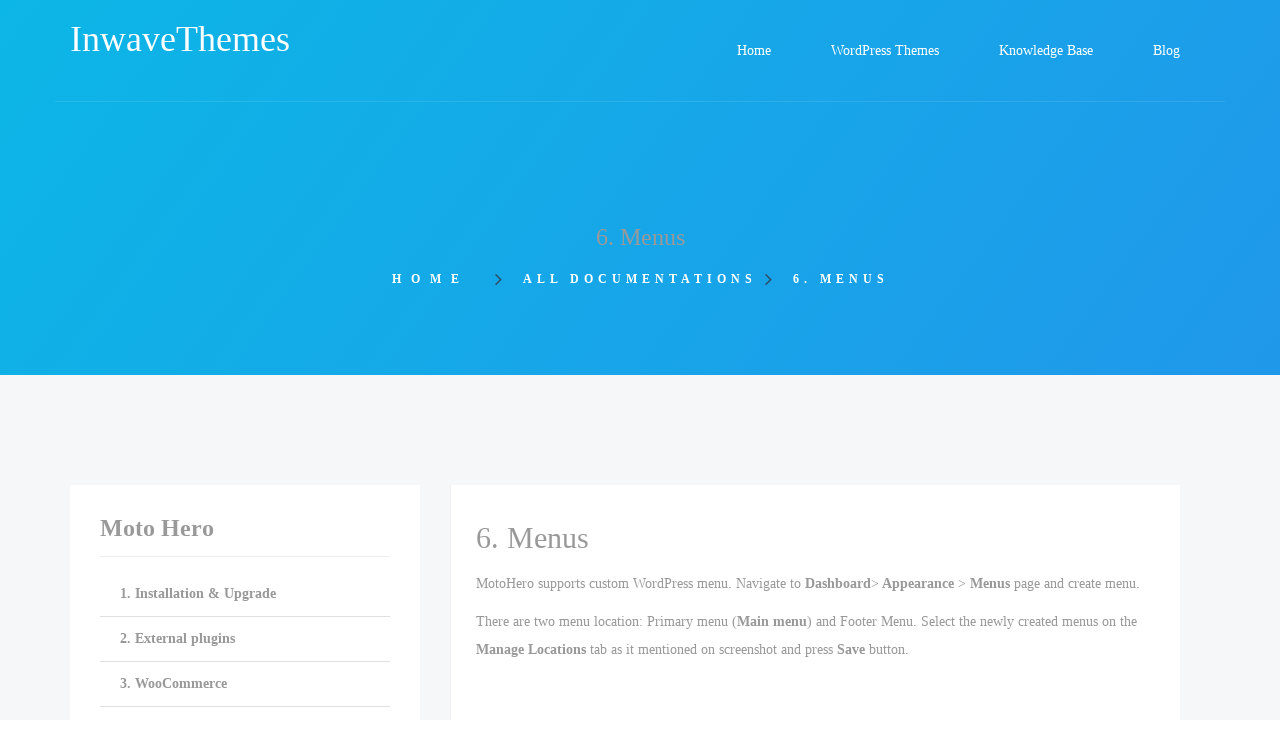

--- FILE ---
content_type: text/html
request_url: https://www.inwavethemes.com/docs/moto-hero/6-menus.html
body_size: 3336
content:
<!DOCTYPE HTML>

<html lang="en-US">
<head>
<meta content="width=device-width, initial-scale=1.0" name="viewport"/><meta content="max-age=31536000; includeSubDomains; preload" http-equiv="Strict-Transport-Security"/><meta content="geolocation=(), microphone=(), camera=(), payment=(), autoplay=(), fullscreen=(self), display-capture=()" http-equiv="Permissions-Policy"/><meta content="strict-origin-when-cross-origin" http-equiv="Referrer-Policy"/><meta content="1; mode=block" http-equiv="X-XSS-Protection"/><meta content="SAMEORIGIN" http-equiv="X-Frame-Options"/><meta content="nosniff" http-equiv="X-Content-Type-Options"/><meta content="default-src 'self' https:; script-src 'self' 'unsafe-inline' https:; style-src 'self' 'unsafe-inline' https:; img-src 'self' data: https:; object-src 'none'; frame-ancestors 'self';" http-equiv="Content-Security-Policy"/><meta charset="UTF-8"/><meta content="MotoHero supports custom WordPress menu. Navigate to Dashboard&gt; Appearance &gt; Menus page and create menu...." name="description"/>
<link href="/wp-content/cache/autoptimize/css/autoptimize_88f7efbf8bd24391118db9c4248ed0fb.css" media="all" rel="stylesheet"/>
<title>About 6 Menus Info | inwavethemes</title>
<link href="https://www.inwavethemes.com/docs/moto-hero/6-menus.html" rel="canonical"/>
<script src="/static-sub/wp-includes/js/jquery/jquery.js"></script>
<script src="/static-sub/wp-includes/js/jquery/jquery-migrate.min.js"></script>
<script type="application/ld+json">
    {
      "@context": "https://schema.org",
      "@type": "WebSite",
      "url": "https://inwavethemes.com/",
      "potentialAction": {
        "@type": "SearchAction",
        "target": {
          "@type": "EntryPoint",
          "urlTemplate": "https://inwavethemes.com/search?q={search_term_string}"
        },
        "query-input": "required name=search_term_string"
      }
    }
    </script>
</head>
<body class="docs-template-default single single-docs postid-627 st-effect-3 wpb-js-composer js-comp-ver-5.5.1 vc_responsive" id="page-top">
<nav class="off-canvas-menu off-canvas-menu-scroll st-menu"><h2 class="canvas-menu-title">Main menu <span class="text-right"><a href="#" id="off-canvas-close"><i class="fa fa-times"></i></a></span></h2><ul class="canvas-menu" id="menu-main-menu"><li class="menu-item menu-item-type-post_type menu-item-object-page menu-item-home menu-item-571" id="menu-item-571"><a href="/" title="Back to home">Home</a></li><li class="menu-item menu-item-type-post_type menu-item-object-page menu-item-1413" id="menu-item-1413"><a href="/wordpress-themes.html">WordPress Themes</a></li><li class="menu-item menu-item-type-post_type menu-item-object-page menu-item-1418" id="menu-item-1418"><a href="/faq-documents-page.html">Knowledge Base</a></li><li class="menu-item menu-item-type-post_type menu-item-object-page current_page_parent menu-item-161" id="menu-item-161"><a href="/blog.html" title="What is news?">Blog</a></li></ul></nav>
<div class="wrapper st-body">
<div class="header-bg">
<div class="header header-version-default header-style-default">
<div class="navbar navbar-default iw-header">
<div class="container">
<div class="wrapper-color">
<div class="row">
<div class="col-md-3 col-xs-6 col-sm-7">
<h1 class="iw-logo"><a href="/" style="color:white;">InwaveThemes</a></h1>
</div>
<div class="col-md-9 col-xs-6 col-sm-5">
<div class="iw-menu-header-default">
<nav class="main-menu iw-menu-main nav-collapse">
<div class="iw-main-menu">
<ul class="iw-nav-menu nav-menu nav navbar-nav" id="menu-main-menu-1">
<li class="menu-item menu-item-type-post_type menu-item-object-page menu-item-home menu-item-571">
<a class="number-1-column" href="/" title="Back to home">
<strong>Home</strong>
<div></div><span class="attr-title-menu">Back to home</span>
</a>
</li>
<li class="menu-item menu-item-type-post_type menu-item-object-page menu-item-1413">
<a class="number-1-column" href="/wordpress-themes.html">
<strong>WordPress Themes</strong>
<div></div><span class="attr-title-menu"></span>
</a>
</li>
<li class="menu-item menu-item-type-post_type menu-item-object-page menu-item-1418">
<a class="number-1-column" href="/faq-documents-page.html">
<strong>Knowledge Base</strong>
<div></div><span class="attr-title-menu"></span>
</a>
</li>
<li class="menu-item menu-item-type-post_type menu-item-object-page current_page_parent menu-item-161">
<a class="number-1-column" href="/blog.html" title="What is news?">
<strong>Blog</strong>
<div></div><span class="attr-title-menu">What is news?</span>
</a>
</li>
</ul>
</div>
</nav>
</div>
</div>
</div>
</div>
</div>
</div>
</div>
<div class="page-heading">
<div class="container">
<div class="container-inner">
<div class="container-inner-2">
<div class="page-title">
<div class="iw-heading-title">
<h3>
                                        6. Menus
                                    </h3>
</div>
</div>
<div class="breadcrumbs-top">
<div class="breadcrumbs-wrap"><ul class="breadcrumbs"><li><a href="/">Home </a> <i aria-hidden="true" class="fa fa-angle-right"></i>  </li><li>All Documentations <i aria-hidden="true" class="fa fa-angle-right"></i>  </li><li class="current">6. Menus</li></ul></div>
</div>
</div>
</div>
</div>
</div>
</div>
<div class="content-area content-single-doc" id="primary">
<div class="container">
<main class="site-main" id="main" role="main">
<div class="wedocs-single-wrap">
<div class="row">
<div class="col-sm-12 col-xs-12 col-lg-4 col-md-4">
<div class="wedocs-sidebar wedocs-hide-mobile"><h3 class="widget-title">Moto Hero</h3><ul class="doc-nav-list"><li class="page_item page-item-203 page_item_has_children"><a href="/docs/church-events/getting-started.html">1. Installation &amp; Upgrade</a><ul class="children"><li class="page_item page-item-321"><a href="/docs/moto-hero/getting-started/first-guide.html">1.1 Before you start</a></li><li class="page_item page-item-322"><a href="/docs/moto-hero/getting-started/basic-guild.html">1.2 Theme Package</a></li><li class="page_item page-item-597"><a href="/docs/moto-hero/getting-started/1-3-requirements-for-motohero.html">1.3 Requirements for MotoHero</a></li><li class="page_item page-item-598"><a href="/docs/athlete/1-installation-upgrade/1-4-theme-installation.html">1.4 Theme Installation</a></li><li class="page_item page-item-599"><a href="/docs/athlete/1-installation-upgrade/1-5-theme-upgrade.html">1.5 Theme Upgrade</a></li></ul></li><li class="page_item page-item-600 page_item_has_children"><a href="/docs/church-events/2-external-plugins.html">2. External plugins</a><ul class="children"><li class="page_item page-item-601"><a href="/docs/athlete/2-external-plugins/2-1-general-information.html">2.1 General information</a></li><li class="page_item page-item-602"><a href="/docs/athlete/2-external-plugins/2-2-included-plugins.html">2.2 Included plugins</a></li><li class="page_item page-item-603"><a href="/docs/athlete/2-external-plugins/2-3-installation.html">2.3 Installation</a></li><li class="page_item page-item-606"><a href="/docs/athlete/2-external-plugins/2-4-update.html">2.4 Update</a></li><li class="page_item page-item-610"><a href="/docs/athlete/2-external-plugins/2-5-activation-and-purchase-codes.html">2.5 Activation and Purchase Codes</a></li></ul></li><li class="page_item page-item-612 page_item_has_children"><a href="/docs/athlete/3-woocommerce.html">3. WooCommerce</a><ul class="children"><li class="page_item page-item-613"><a href="/docs/athlete/3-woocommerce/3-1-woocommerce-plugin-installation.html">3.1 WooCommerce plugin installation</a></li><li class="page_item page-item-617"><a href="/docs/athlete/3-woocommerce/3-2-woocommerce-settings.html">3.2 WooCommerce settings</a></li></ul></li><li class="page_item page-item-622"><a href="/docs/athlete/4-demo-data-installation.html">4. Demo Data Installation</a></li><li class="page_item page-item-625"><a href="/docs/moto-hero/5-contact-forms.html">5. Contact Forms</a></li><li class="page_item page-item-627 current_page_item"><a aria-current="page" href="/docs/moto-hero/6-menus.html">6. Menus</a></li><li class="page_item page-item-630"><a href="/docs/moto-hero/7-slideshow.html">7. Revolution Slider</a></li><li class="page_item page-item-634"><a href="/docs/moto-hero/8-theme-options.html">8. Theme Options</a></li><li class="page_item page-item-638"><a href="/docs/moto-hero/9-widgets.html">9. Widgets</a></li><li class="page_item page-item-644"><a href="/docs/moto-hero/10-how-to-translate.html">10. How to translate</a></li><li class="page_item page-item-647"><a href="/docs/moto-hero/11-child-theme.html">11. Child Theme</a></li><li class="page_item page-item-649"><a href="/docs/inmedical/12-additional-questions-support.html">12. Additional questions &amp; support</a></li></ul></div>
</div>
<div class="col-sm-12 col-xs-12 col-lg-8 col-md-8">
<div class="wedocs-single-content">
<article class="post-627 docs type-docs status-publish hentry" id="post-627" itemscope="" itemtype="https://schema.org/Article">
<header class="entry-header">
<h3 class="entry-title" itemprop="headline">6. Menus</h3>
</header>
<div class="entry-content" itemprop="articleBody">
<p>MotoHero supports custom WordPress menu. Navigate to <strong>Dashboard</strong>&gt;<strong> Appearance </strong>&gt;<strong> Menus</strong> page and create menu.</p>
<div id="documenter_content"><section id="primary_menu">There are two menu location: Primary menu (<strong>Main menu</strong>) and Footer Menu. Select the newly created menus on the <strong>Manage Locations</strong> tab as it mentioned on screenshot and press <strong>Save</strong> button.<p></p></section></div>
</div><footer class="entry-footer wedocs-entry-footer">
<div class="wedocs-article-author" itemprop="author" itemscope="" itemtype="https://schema.org/Person"></div>
<time itemprop="dateModified">Updated on 26 Jul</time>
</footer><nav class="wedocs-doc-nav wedocs-hide-print"><h3 class="assistive-text screen-reader-text">Doc navigation</h3><span class="nav-prev"><a href="/docs/athlete/4-demo-data-installation.html">← 4. Demo Data Installation</a></span><span class="nav-next"><a href="/docs/moto-hero/7-slideshow.html">7. Revolution Slider →</a></span></nav>
</article>
</div>
</div>
</div>
</div>
</main>
</div>
</div><footer class="iw-footer iw-footer-default">
<div class="iw-footer-middle">
<div class="container">
<div class="row">
<div class="col-lg-6 col-md-6 col-sm-6 col-sx-12">
<div class="footer-left">
<div class="row">
<div class="col-lg-8 col-md-6 col-sm-12 col-sx-12">
<div class="text-2 widget widget_text">
<div class="textwidget">We are a team of experienced web design enthusiasts, specialized in creating out of the box Premium WordPress themes.</div>
</div>
</div>
<div class="col-lg-4 col-md-6 col-sm-12 col-sx-12">
<div class="nav_menu-2 widget widget_nav_menu">
<h3 class="widget-title">INWAVETHEMES</h3>
<div class="subtitle">
<div class="line1"></div>
<div class="line2"></div>
<div class="clearfix"></div>
</div>
<div class="menu-footer-menu-1-container"><ul class="menu" id="menu-footer-menu-1"><li class="menu-item menu-item-type-custom menu-item-object-custom menu-item-56" id="menu-item-56"><a href="#">Our Blog</a></li><li class="menu-item menu-item-type-custom menu-item-object-custom menu-item-58" id="menu-item-58"><a href="#">Register | Login</a></li><li class="menu-item menu-item-type-custom menu-item-object-custom menu-item-59" id="menu-item-59"><a href="#">Terms of Use</a></li></ul></div>
</div>
</div>
</div>
</div>
</div>
<div class="col-lg-6 col-md-6 col-sm-6 col-sx-12">
<div class="footer-right">
<div class="row">
<div class="col-lg-4 col-md-6 col-sm-12 col-sx-12">
<div class="nav_menu-3 widget widget_nav_menu">
<h3 class="widget-title">OUR THEMES</h3>
<div class="subtitle">
<div class="line1"></div>
<div class="line2"></div>
<div class="clearfix"></div>
</div>
<div class="menu-footer-menu-2-container"><ul class="menu" id="menu-footer-menu-2"><li class="menu-item menu-item-type-custom menu-item-object-custom menu-item-72" id="menu-item-72"><a href="#">Our Themes</a></li><li class="menu-item menu-item-type-custom menu-item-object-custom menu-item-73" id="menu-item-73"><a href="#">Club Membership</a></li><li class="menu-item menu-item-type-custom menu-item-object-custom menu-item-74" id="menu-item-74"><a href="#">Pricing Options</a></li><li class="menu-item menu-item-type-custom menu-item-object-custom menu-item-75" id="menu-item-75"><a href="#">Free Items</a></li></ul></div>
</div>
</div>
<div class="col-lg-8 col-md-6 col-sm-12 col-sx-12">
<div class="nav_menu-4 widget widget_nav_menu">
<h3 class="widget-title">SUPPORT &amp; SERVICES</h3>
<div class="subtitle">
<div class="line1"></div>
<div class="line2"></div>
<div class="clearfix"></div>
</div>
<div class="menu-footer-menu-3-support-services-container"><ul class="menu" id="menu-footer-menu-3-support-services"><li class="menu-item menu-item-type-custom menu-item-object-custom menu-item-64" id="menu-item-64"><a href="#">Docs &amp; FAQ</a></li><li class="menu-item menu-item-type-custom menu-item-object-custom menu-item-65" id="menu-item-65"><a href="#">Submit Ticket</a></li><li class="menu-item menu-item-type-custom menu-item-object-custom menu-item-66" id="menu-item-66"><a href="#">Test Our Themes</a></li><li class="menu-item menu-item-type-custom menu-item-object-custom menu-item-67" id="menu-item-67"><a href="#">Frequently Asked</a></li><li class="menu-item menu-item-type-custom menu-item-object-custom menu-item-68" id="menu-item-68"><a href="#">Affiliate Program</a></li><li class="menu-item menu-item-type-custom menu-item-object-custom menu-item-69" id="menu-item-69"><a href="#">Install services</a></li><li class="menu-item menu-item-type-custom menu-item-object-custom menu-item-70" id="menu-item-70"><a href="#">Custom Work</a></li><li class="menu-item menu-item-type-custom menu-item-object-custom menu-item-71" id="menu-item-71"><a href="#">Site Speed Guide</a></li></ul></div>
</div>
</div>
</div>
</div>
</div>
</div>
</div>
</div>
<div class="iw-copy-right">
<div class="container">
<div class="row">
<div class="col-md-12 col-sm-12">
<p>
                                © Copyright.
                                <script>document.write(new Date().getFullYear());</script>. InwaveThemes. All Rights Reserved. <a href="/terms.html">Terms</a> | <a href="/sitemap.html">Site Map</a>
</p>
</div>
</div>
</div>
</div>
</footer>
</div>
<script defer="" src="/wp-content/cache/autoptimize/js/autoptimize_2cecb6e13a7e5f5533c803686e388b31.js"></script>
</body>
</html>